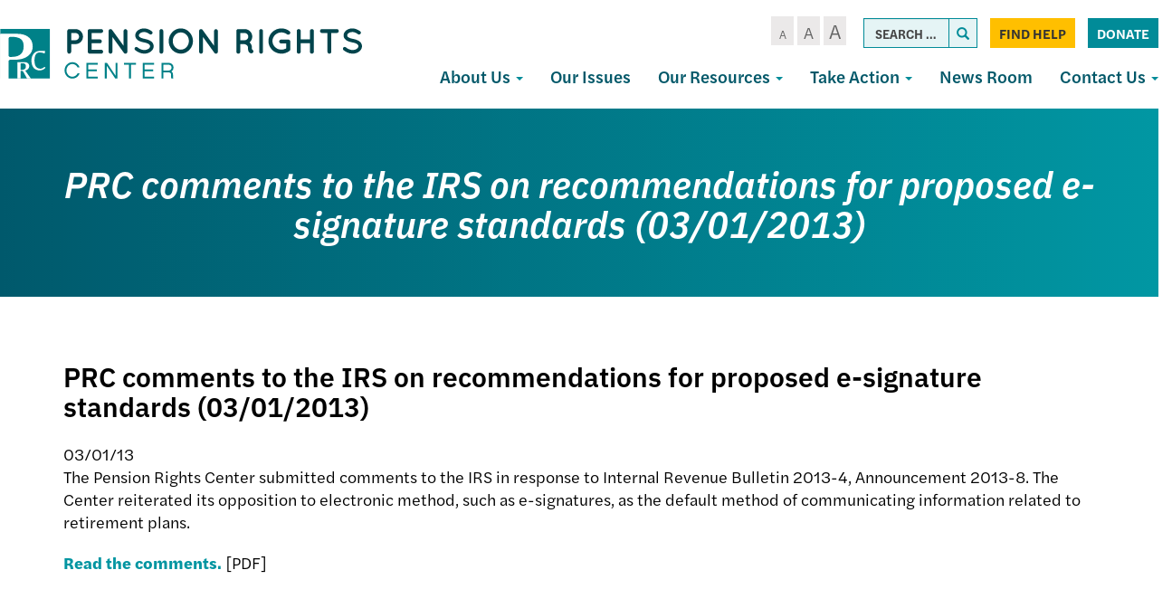

--- FILE ---
content_type: text/html; charset=UTF-8
request_url: https://pensionrights.org/prc-comments-to-the-irs-on-recommendations-for-proposed-e-signature-standards-03-01-2013/
body_size: 14411
content:
<!DOCTYPE html>
<html lang="en-US">
<head>
<meta charset="UTF-8">
<meta name='viewport' content='width=device-width, maximum-scale=1.0, minimum-scale=1.0, initial-scale=1.0' />
<link rel="profile" href="http://gmpg.org/xfn/11">
<link rel="pingback" href="https://pensionrights.org/xmlrpc.php">
<!--[if lt IE 9]>
<script src="https://pensionrights.org/wp-content/themes/pensionrights/js/html5.js" type="text/javascript"></script>
<script src="//cdn.jsdelivr.net/respond/1.4.2/respond.min.js"></script>
<![endif]-->
<link rel="stylesheet" href="https://use.typekit.net/ctz7mgc.css">
<link rel="icon" type="image/png" href="/wp-content/themes/pensionrights/img/favicon.png">



<meta name='robots' content='index, follow, max-image-preview:large, max-snippet:-1, max-video-preview:-1' />
	<style>img:is([sizes="auto" i], [sizes^="auto," i]) { contain-intrinsic-size: 3000px 1500px }</style>
	
	<!-- This site is optimized with the Yoast SEO plugin v23.6 - https://yoast.com/wordpress/plugins/seo/ -->
	<title>PRC comments to the IRS on recommendations for proposed e-signature standards (03/01/2013) - Pension Rights Center</title>
	<link rel="canonical" href="https://pensionrights.org/prc-comments-to-the-irs-on-recommendations-for-proposed-e-signature-standards-03-01-2013/" />
	<meta property="og:locale" content="en_US" />
	<meta property="og:type" content="article" />
	<meta property="og:title" content="PRC comments to the IRS on recommendations for proposed e-signature standards (03/01/2013) - Pension Rights Center" />
	<meta property="og:description" content="The Pension Rights Center submitted comments to the IRS in response to Internal Revenue Bulletin 2013-4, Announcement 2013-8. The Center reiterated its opposition to electronic method, such as e-signatures, as the default method of communicating information related to retirement plans. Read the comments. [PDF]" />
	<meta property="og:url" content="https://pensionrights.org/prc-comments-to-the-irs-on-recommendations-for-proposed-e-signature-standards-03-01-2013/" />
	<meta property="og:site_name" content="Pension Rights Center" />
	<meta property="article:published_time" content="2013-03-01T10:00:00+00:00" />
	<meta property="article:modified_time" content="2022-02-02T23:05:49+00:00" />
	<meta name="author" content="dcadmin" />
	<meta name="twitter:card" content="summary_large_image" />
	<meta name="twitter:label1" content="Written by" />
	<meta name="twitter:data1" content="dcadmin" />
	<script type="application/ld+json" class="yoast-schema-graph">{"@context":"https://schema.org","@graph":[{"@type":"WebPage","@id":"https://pensionrights.org/prc-comments-to-the-irs-on-recommendations-for-proposed-e-signature-standards-03-01-2013/","url":"https://pensionrights.org/prc-comments-to-the-irs-on-recommendations-for-proposed-e-signature-standards-03-01-2013/","name":"PRC comments to the IRS on recommendations for proposed e-signature standards (03/01/2013) - Pension Rights Center","isPartOf":{"@id":"https://pensionrights.org/#website"},"datePublished":"2013-03-01T10:00:00+00:00","dateModified":"2022-02-02T23:05:49+00:00","author":{"@id":"https://pensionrights.org/#/schema/person/c71e59163450fbae8c889203f33d9136"},"breadcrumb":{"@id":"https://pensionrights.org/prc-comments-to-the-irs-on-recommendations-for-proposed-e-signature-standards-03-01-2013/#breadcrumb"},"inLanguage":"en-US","potentialAction":[{"@type":"ReadAction","target":["https://pensionrights.org/prc-comments-to-the-irs-on-recommendations-for-proposed-e-signature-standards-03-01-2013/"]}]},{"@type":"BreadcrumbList","@id":"https://pensionrights.org/prc-comments-to-the-irs-on-recommendations-for-proposed-e-signature-standards-03-01-2013/#breadcrumb","itemListElement":[{"@type":"ListItem","position":1,"name":"Home","item":"https://pensionrights.org/"},{"@type":"ListItem","position":2,"name":"News Room","item":"https://pensionrights.org/news-room/"},{"@type":"ListItem","position":3,"name":"PRC comments to the IRS on recommendations for proposed e-signature standards (03/01/2013)"}]},{"@type":"WebSite","@id":"https://pensionrights.org/#website","url":"https://pensionrights.org/","name":"Pension Rights Center","description":"","potentialAction":[{"@type":"SearchAction","target":{"@type":"EntryPoint","urlTemplate":"https://pensionrights.org/?s={search_term_string}"},"query-input":{"@type":"PropertyValueSpecification","valueRequired":true,"valueName":"search_term_string"}}],"inLanguage":"en-US"},{"@type":"Person","@id":"https://pensionrights.org/#/schema/person/c71e59163450fbae8c889203f33d9136","name":"dcadmin","image":{"@type":"ImageObject","inLanguage":"en-US","@id":"https://pensionrights.org/#/schema/person/image/","url":"https://secure.gravatar.com/avatar/a6fe99ebb7241a771e6dd66a758eebe2?s=96&d=mm&r=g","contentUrl":"https://secure.gravatar.com/avatar/a6fe99ebb7241a771e6dd66a758eebe2?s=96&d=mm&r=g","caption":"dcadmin"},"url":"https://pensionrights.org/author/dcadmin/"}]}</script>
	<!-- / Yoast SEO plugin. -->


<link rel="alternate" type="application/rss+xml" title="Pension Rights Center &raquo; Feed" href="https://pensionrights.org/feed/" />
<link rel="alternate" type="application/rss+xml" title="Pension Rights Center &raquo; Comments Feed" href="https://pensionrights.org/comments/feed/" />
<link rel="alternate" type="application/rss+xml" title="Pension Rights Center &raquo; PRC comments to the IRS on recommendations for proposed e-signature standards (03/01/2013) Comments Feed" href="https://pensionrights.org/prc-comments-to-the-irs-on-recommendations-for-proposed-e-signature-standards-03-01-2013/feed/" />
<script type="text/javascript">
/* <![CDATA[ */
window._wpemojiSettings = {"baseUrl":"https:\/\/s.w.org\/images\/core\/emoji\/15.0.3\/72x72\/","ext":".png","svgUrl":"https:\/\/s.w.org\/images\/core\/emoji\/15.0.3\/svg\/","svgExt":".svg","source":{"concatemoji":"https:\/\/pensionrights.org\/wp-includes\/js\/wp-emoji-release.min.js?ver=6.7.1"}};
/*! This file is auto-generated */
!function(i,n){var o,s,e;function c(e){try{var t={supportTests:e,timestamp:(new Date).valueOf()};sessionStorage.setItem(o,JSON.stringify(t))}catch(e){}}function p(e,t,n){e.clearRect(0,0,e.canvas.width,e.canvas.height),e.fillText(t,0,0);var t=new Uint32Array(e.getImageData(0,0,e.canvas.width,e.canvas.height).data),r=(e.clearRect(0,0,e.canvas.width,e.canvas.height),e.fillText(n,0,0),new Uint32Array(e.getImageData(0,0,e.canvas.width,e.canvas.height).data));return t.every(function(e,t){return e===r[t]})}function u(e,t,n){switch(t){case"flag":return n(e,"\ud83c\udff3\ufe0f\u200d\u26a7\ufe0f","\ud83c\udff3\ufe0f\u200b\u26a7\ufe0f")?!1:!n(e,"\ud83c\uddfa\ud83c\uddf3","\ud83c\uddfa\u200b\ud83c\uddf3")&&!n(e,"\ud83c\udff4\udb40\udc67\udb40\udc62\udb40\udc65\udb40\udc6e\udb40\udc67\udb40\udc7f","\ud83c\udff4\u200b\udb40\udc67\u200b\udb40\udc62\u200b\udb40\udc65\u200b\udb40\udc6e\u200b\udb40\udc67\u200b\udb40\udc7f");case"emoji":return!n(e,"\ud83d\udc26\u200d\u2b1b","\ud83d\udc26\u200b\u2b1b")}return!1}function f(e,t,n){var r="undefined"!=typeof WorkerGlobalScope&&self instanceof WorkerGlobalScope?new OffscreenCanvas(300,150):i.createElement("canvas"),a=r.getContext("2d",{willReadFrequently:!0}),o=(a.textBaseline="top",a.font="600 32px Arial",{});return e.forEach(function(e){o[e]=t(a,e,n)}),o}function t(e){var t=i.createElement("script");t.src=e,t.defer=!0,i.head.appendChild(t)}"undefined"!=typeof Promise&&(o="wpEmojiSettingsSupports",s=["flag","emoji"],n.supports={everything:!0,everythingExceptFlag:!0},e=new Promise(function(e){i.addEventListener("DOMContentLoaded",e,{once:!0})}),new Promise(function(t){var n=function(){try{var e=JSON.parse(sessionStorage.getItem(o));if("object"==typeof e&&"number"==typeof e.timestamp&&(new Date).valueOf()<e.timestamp+604800&&"object"==typeof e.supportTests)return e.supportTests}catch(e){}return null}();if(!n){if("undefined"!=typeof Worker&&"undefined"!=typeof OffscreenCanvas&&"undefined"!=typeof URL&&URL.createObjectURL&&"undefined"!=typeof Blob)try{var e="postMessage("+f.toString()+"("+[JSON.stringify(s),u.toString(),p.toString()].join(",")+"));",r=new Blob([e],{type:"text/javascript"}),a=new Worker(URL.createObjectURL(r),{name:"wpTestEmojiSupports"});return void(a.onmessage=function(e){c(n=e.data),a.terminate(),t(n)})}catch(e){}c(n=f(s,u,p))}t(n)}).then(function(e){for(var t in e)n.supports[t]=e[t],n.supports.everything=n.supports.everything&&n.supports[t],"flag"!==t&&(n.supports.everythingExceptFlag=n.supports.everythingExceptFlag&&n.supports[t]);n.supports.everythingExceptFlag=n.supports.everythingExceptFlag&&!n.supports.flag,n.DOMReady=!1,n.readyCallback=function(){n.DOMReady=!0}}).then(function(){return e}).then(function(){var e;n.supports.everything||(n.readyCallback(),(e=n.source||{}).concatemoji?t(e.concatemoji):e.wpemoji&&e.twemoji&&(t(e.twemoji),t(e.wpemoji)))}))}((window,document),window._wpemojiSettings);
/* ]]> */
</script>
<style id='wp-emoji-styles-inline-css' type='text/css'>

	img.wp-smiley, img.emoji {
		display: inline !important;
		border: none !important;
		box-shadow: none !important;
		height: 1em !important;
		width: 1em !important;
		margin: 0 0.07em !important;
		vertical-align: -0.1em !important;
		background: none !important;
		padding: 0 !important;
	}
</style>
<link rel='stylesheet' id='wp-block-library-css' href='https://pensionrights.org/wp-includes/css/dist/block-library/style.min.css?ver=6.7.1' type='text/css' media='all' />
<style id='classic-theme-styles-inline-css' type='text/css'>
/*! This file is auto-generated */
.wp-block-button__link{color:#fff;background-color:#32373c;border-radius:9999px;box-shadow:none;text-decoration:none;padding:calc(.667em + 2px) calc(1.333em + 2px);font-size:1.125em}.wp-block-file__button{background:#32373c;color:#fff;text-decoration:none}
</style>
<style id='global-styles-inline-css' type='text/css'>
:root{--wp--preset--aspect-ratio--square: 1;--wp--preset--aspect-ratio--4-3: 4/3;--wp--preset--aspect-ratio--3-4: 3/4;--wp--preset--aspect-ratio--3-2: 3/2;--wp--preset--aspect-ratio--2-3: 2/3;--wp--preset--aspect-ratio--16-9: 16/9;--wp--preset--aspect-ratio--9-16: 9/16;--wp--preset--color--black: #000000;--wp--preset--color--cyan-bluish-gray: #abb8c3;--wp--preset--color--white: #ffffff;--wp--preset--color--pale-pink: #f78da7;--wp--preset--color--vivid-red: #cf2e2e;--wp--preset--color--luminous-vivid-orange: #ff6900;--wp--preset--color--luminous-vivid-amber: #fcb900;--wp--preset--color--light-green-cyan: #7bdcb5;--wp--preset--color--vivid-green-cyan: #00d084;--wp--preset--color--pale-cyan-blue: #8ed1fc;--wp--preset--color--vivid-cyan-blue: #0693e3;--wp--preset--color--vivid-purple: #9b51e0;--wp--preset--gradient--vivid-cyan-blue-to-vivid-purple: linear-gradient(135deg,rgba(6,147,227,1) 0%,rgb(155,81,224) 100%);--wp--preset--gradient--light-green-cyan-to-vivid-green-cyan: linear-gradient(135deg,rgb(122,220,180) 0%,rgb(0,208,130) 100%);--wp--preset--gradient--luminous-vivid-amber-to-luminous-vivid-orange: linear-gradient(135deg,rgba(252,185,0,1) 0%,rgba(255,105,0,1) 100%);--wp--preset--gradient--luminous-vivid-orange-to-vivid-red: linear-gradient(135deg,rgba(255,105,0,1) 0%,rgb(207,46,46) 100%);--wp--preset--gradient--very-light-gray-to-cyan-bluish-gray: linear-gradient(135deg,rgb(238,238,238) 0%,rgb(169,184,195) 100%);--wp--preset--gradient--cool-to-warm-spectrum: linear-gradient(135deg,rgb(74,234,220) 0%,rgb(151,120,209) 20%,rgb(207,42,186) 40%,rgb(238,44,130) 60%,rgb(251,105,98) 80%,rgb(254,248,76) 100%);--wp--preset--gradient--blush-light-purple: linear-gradient(135deg,rgb(255,206,236) 0%,rgb(152,150,240) 100%);--wp--preset--gradient--blush-bordeaux: linear-gradient(135deg,rgb(254,205,165) 0%,rgb(254,45,45) 50%,rgb(107,0,62) 100%);--wp--preset--gradient--luminous-dusk: linear-gradient(135deg,rgb(255,203,112) 0%,rgb(199,81,192) 50%,rgb(65,88,208) 100%);--wp--preset--gradient--pale-ocean: linear-gradient(135deg,rgb(255,245,203) 0%,rgb(182,227,212) 50%,rgb(51,167,181) 100%);--wp--preset--gradient--electric-grass: linear-gradient(135deg,rgb(202,248,128) 0%,rgb(113,206,126) 100%);--wp--preset--gradient--midnight: linear-gradient(135deg,rgb(2,3,129) 0%,rgb(40,116,252) 100%);--wp--preset--font-size--small: 13px;--wp--preset--font-size--medium: 20px;--wp--preset--font-size--large: 36px;--wp--preset--font-size--x-large: 42px;--wp--preset--spacing--20: 0.44rem;--wp--preset--spacing--30: 0.67rem;--wp--preset--spacing--40: 1rem;--wp--preset--spacing--50: 1.5rem;--wp--preset--spacing--60: 2.25rem;--wp--preset--spacing--70: 3.38rem;--wp--preset--spacing--80: 5.06rem;--wp--preset--shadow--natural: 6px 6px 9px rgba(0, 0, 0, 0.2);--wp--preset--shadow--deep: 12px 12px 50px rgba(0, 0, 0, 0.4);--wp--preset--shadow--sharp: 6px 6px 0px rgba(0, 0, 0, 0.2);--wp--preset--shadow--outlined: 6px 6px 0px -3px rgba(255, 255, 255, 1), 6px 6px rgba(0, 0, 0, 1);--wp--preset--shadow--crisp: 6px 6px 0px rgba(0, 0, 0, 1);}:where(.is-layout-flex){gap: 0.5em;}:where(.is-layout-grid){gap: 0.5em;}body .is-layout-flex{display: flex;}.is-layout-flex{flex-wrap: wrap;align-items: center;}.is-layout-flex > :is(*, div){margin: 0;}body .is-layout-grid{display: grid;}.is-layout-grid > :is(*, div){margin: 0;}:where(.wp-block-columns.is-layout-flex){gap: 2em;}:where(.wp-block-columns.is-layout-grid){gap: 2em;}:where(.wp-block-post-template.is-layout-flex){gap: 1.25em;}:where(.wp-block-post-template.is-layout-grid){gap: 1.25em;}.has-black-color{color: var(--wp--preset--color--black) !important;}.has-cyan-bluish-gray-color{color: var(--wp--preset--color--cyan-bluish-gray) !important;}.has-white-color{color: var(--wp--preset--color--white) !important;}.has-pale-pink-color{color: var(--wp--preset--color--pale-pink) !important;}.has-vivid-red-color{color: var(--wp--preset--color--vivid-red) !important;}.has-luminous-vivid-orange-color{color: var(--wp--preset--color--luminous-vivid-orange) !important;}.has-luminous-vivid-amber-color{color: var(--wp--preset--color--luminous-vivid-amber) !important;}.has-light-green-cyan-color{color: var(--wp--preset--color--light-green-cyan) !important;}.has-vivid-green-cyan-color{color: var(--wp--preset--color--vivid-green-cyan) !important;}.has-pale-cyan-blue-color{color: var(--wp--preset--color--pale-cyan-blue) !important;}.has-vivid-cyan-blue-color{color: var(--wp--preset--color--vivid-cyan-blue) !important;}.has-vivid-purple-color{color: var(--wp--preset--color--vivid-purple) !important;}.has-black-background-color{background-color: var(--wp--preset--color--black) !important;}.has-cyan-bluish-gray-background-color{background-color: var(--wp--preset--color--cyan-bluish-gray) !important;}.has-white-background-color{background-color: var(--wp--preset--color--white) !important;}.has-pale-pink-background-color{background-color: var(--wp--preset--color--pale-pink) !important;}.has-vivid-red-background-color{background-color: var(--wp--preset--color--vivid-red) !important;}.has-luminous-vivid-orange-background-color{background-color: var(--wp--preset--color--luminous-vivid-orange) !important;}.has-luminous-vivid-amber-background-color{background-color: var(--wp--preset--color--luminous-vivid-amber) !important;}.has-light-green-cyan-background-color{background-color: var(--wp--preset--color--light-green-cyan) !important;}.has-vivid-green-cyan-background-color{background-color: var(--wp--preset--color--vivid-green-cyan) !important;}.has-pale-cyan-blue-background-color{background-color: var(--wp--preset--color--pale-cyan-blue) !important;}.has-vivid-cyan-blue-background-color{background-color: var(--wp--preset--color--vivid-cyan-blue) !important;}.has-vivid-purple-background-color{background-color: var(--wp--preset--color--vivid-purple) !important;}.has-black-border-color{border-color: var(--wp--preset--color--black) !important;}.has-cyan-bluish-gray-border-color{border-color: var(--wp--preset--color--cyan-bluish-gray) !important;}.has-white-border-color{border-color: var(--wp--preset--color--white) !important;}.has-pale-pink-border-color{border-color: var(--wp--preset--color--pale-pink) !important;}.has-vivid-red-border-color{border-color: var(--wp--preset--color--vivid-red) !important;}.has-luminous-vivid-orange-border-color{border-color: var(--wp--preset--color--luminous-vivid-orange) !important;}.has-luminous-vivid-amber-border-color{border-color: var(--wp--preset--color--luminous-vivid-amber) !important;}.has-light-green-cyan-border-color{border-color: var(--wp--preset--color--light-green-cyan) !important;}.has-vivid-green-cyan-border-color{border-color: var(--wp--preset--color--vivid-green-cyan) !important;}.has-pale-cyan-blue-border-color{border-color: var(--wp--preset--color--pale-cyan-blue) !important;}.has-vivid-cyan-blue-border-color{border-color: var(--wp--preset--color--vivid-cyan-blue) !important;}.has-vivid-purple-border-color{border-color: var(--wp--preset--color--vivid-purple) !important;}.has-vivid-cyan-blue-to-vivid-purple-gradient-background{background: var(--wp--preset--gradient--vivid-cyan-blue-to-vivid-purple) !important;}.has-light-green-cyan-to-vivid-green-cyan-gradient-background{background: var(--wp--preset--gradient--light-green-cyan-to-vivid-green-cyan) !important;}.has-luminous-vivid-amber-to-luminous-vivid-orange-gradient-background{background: var(--wp--preset--gradient--luminous-vivid-amber-to-luminous-vivid-orange) !important;}.has-luminous-vivid-orange-to-vivid-red-gradient-background{background: var(--wp--preset--gradient--luminous-vivid-orange-to-vivid-red) !important;}.has-very-light-gray-to-cyan-bluish-gray-gradient-background{background: var(--wp--preset--gradient--very-light-gray-to-cyan-bluish-gray) !important;}.has-cool-to-warm-spectrum-gradient-background{background: var(--wp--preset--gradient--cool-to-warm-spectrum) !important;}.has-blush-light-purple-gradient-background{background: var(--wp--preset--gradient--blush-light-purple) !important;}.has-blush-bordeaux-gradient-background{background: var(--wp--preset--gradient--blush-bordeaux) !important;}.has-luminous-dusk-gradient-background{background: var(--wp--preset--gradient--luminous-dusk) !important;}.has-pale-ocean-gradient-background{background: var(--wp--preset--gradient--pale-ocean) !important;}.has-electric-grass-gradient-background{background: var(--wp--preset--gradient--electric-grass) !important;}.has-midnight-gradient-background{background: var(--wp--preset--gradient--midnight) !important;}.has-small-font-size{font-size: var(--wp--preset--font-size--small) !important;}.has-medium-font-size{font-size: var(--wp--preset--font-size--medium) !important;}.has-large-font-size{font-size: var(--wp--preset--font-size--large) !important;}.has-x-large-font-size{font-size: var(--wp--preset--font-size--x-large) !important;}
:where(.wp-block-post-template.is-layout-flex){gap: 1.25em;}:where(.wp-block-post-template.is-layout-grid){gap: 1.25em;}
:where(.wp-block-columns.is-layout-flex){gap: 2em;}:where(.wp-block-columns.is-layout-grid){gap: 2em;}
:root :where(.wp-block-pullquote){font-size: 1.5em;line-height: 1.6;}
</style>
<link rel='stylesheet' id='_s-style-css' href='https://pensionrights.org/wp-content/themes/pensionrights/style.css?ver=6.7.1' type='text/css' media='all' />
<script type="text/javascript" src="https://pensionrights.org/wp-includes/js/jquery/jquery.min.js?ver=3.7.1" id="jquery-core-js"></script>
<script type="text/javascript" src="https://pensionrights.org/wp-includes/js/jquery/jquery-migrate.min.js?ver=3.4.1" id="jquery-migrate-js"></script>
<link rel="https://api.w.org/" href="https://pensionrights.org/wp-json/" /><link rel="alternate" title="JSON" type="application/json" href="https://pensionrights.org/wp-json/wp/v2/posts/3941" /><link rel="EditURI" type="application/rsd+xml" title="RSD" href="https://pensionrights.org/xmlrpc.php?rsd" />
<meta name="generator" content="WordPress 6.7.1" />
<link rel='shortlink' href='https://pensionrights.org/?p=3941' />
<link rel="alternate" title="oEmbed (JSON)" type="application/json+oembed" href="https://pensionrights.org/wp-json/oembed/1.0/embed?url=https%3A%2F%2Fpensionrights.org%2Fprc-comments-to-the-irs-on-recommendations-for-proposed-e-signature-standards-03-01-2013%2F" />
<link rel="alternate" title="oEmbed (XML)" type="text/xml+oembed" href="https://pensionrights.org/wp-json/oembed/1.0/embed?url=https%3A%2F%2Fpensionrights.org%2Fprc-comments-to-the-irs-on-recommendations-for-proposed-e-signature-standards-03-01-2013%2F&#038;format=xml" />
<script async src="https://pensionrights.org/wp-content/uploads/perfmatters/gtagv4.js?id=UA-2706204-2"></script><script>window.dataLayer = window.dataLayer || [];function gtag(){dataLayer.push(arguments);}gtag("js", new Date());gtag("config", "UA-2706204-2");</script><style type="text/css">.recentcomments a{display:inline !important;padding:0 !important;margin:0 !important;}</style><style type="text/css">.broken_link, a.broken_link {
	text-decoration: line-through;
}</style>
<!-- Google tag (gtag.js) --> <script async src="https://www.googletagmanager.com/gtag/js?id=G-172FVJ7YPG"></script> <script> window.dataLayer = window.dataLayer || []; function gtag(){dataLayer.push(arguments);} gtag('js', new Date()); gtag('config', 'G-172FVJ7YPG'); </script> 


</head>

<body class="post-template-default single single-post postid-3941 single-format-standard group-blog">



<div id="page" class="site">
	
	<div class="header-container">
	<header id="masthead" class="site-header" role="banner">
		<div class="site-branding">
			<a href="/">
<svg width="1060px" height="149px" viewBox="0 0 1060 149" version="1.1" xmlns="http://www.w3.org/2000/svg" xmlns:xlink="http://www.w3.org/1999/xlink">
    <defs>
        <polygon id="path-1" points="0.132537313 0.0288695652 146.862388 0.0288695652 146.862388 147.797101 0.132537313 147.797101"></polygon>
    </defs>
    <g id="Page-1" stroke="none" stroke-width="1" fill="none" fill-rule="evenodd">
        <g id="Pension-Rights-Center-logo">
            <path d="M208.372605,34.6043122 L220.974326,34.6043122 C226.914325,34.6043122 231.524604,29.872526 231.627395,24.1131408 C231.524604,18.1473575 226.914325,13.4155713 220.974326,13.4155713 L208.372605,13.4155713 L208.372605,34.6043122 Z M220.974326,46.0220792 L208.372605,46.0220792 L208.372605,68.3416181 C208.372605,71.4288067 205.809395,74 202.633814,74 C199.561023,74 197,71.4288067 197,68.3416181 L197,7.65618615 C197,4.46799427 199.561023,2 202.633814,2 L220.974326,2 C233.164884,2 243,11.8741728 243,24.1131408 C243,36.1479064 233.164884,46.0220792 220.974326,46.0220792 L220.974326,46.0220792 Z" id="Fill-1" fill="#00444C"></path>
            <path d="M257,68.3416181 L257,7.65618615 C257,4.46799427 259.470933,2 262.662921,2 L262.766243,2 C262.766243,2 262.766243,2 262.972887,2 L296.337079,2 C299.324621,2 302,4.46799427 302,7.65618615 C302,10.844378 299.324621,13.4155713 296.337079,13.4155713 L268.429165,13.4155713 L268.429165,32.2395169 L292.424035,32.2395169 C295.512702,32.2395169 298.089155,34.9139093 298.089155,37.8957031 C298.089155,41.083895 295.512702,43.6550883 292.424035,43.6550883 L268.429165,43.6550883 L268.429165,62.5822329 L296.337079,62.5822329 C299.324621,62.5822329 302,65.1534262 302,68.3416181 C302,71.4288067 299.324621,74 296.337079,74 L262.972887,74 C262.766243,74 262.766243,73.896801 262.766243,73.896801 L262.662921,74 C259.470933,74 257,71.4288067 257,68.3416181" id="Fill-2" fill="#00444C"></path>
            <path d="M329.317956,68.284761 C329.317956,71.4029706 326.724321,74 323.716501,74 C320.500482,74 318.008732,71.4029706 318.008732,68.284761 L318.008732,7.9254501 C318.008732,7.9254501 318.008732,7.9254501 318.008732,7.82121408 C317.904632,6.05363725 318.735215,4.18404219 320.292283,3.04188151 C322.885918,1.27652248 326.412021,1.79548481 328.177288,4.28827822 L361.690776,50.7265355 L361.690776,7.9254501 C361.690776,4.91147657 364.180311,2.31444714 367.292231,2.31444714 C370.406365,2.31444714 373,4.91147657 373,7.9254501 L373,68.284761 C373,71.4029706 370.406365,74 367.292231,74 C365.633279,74 364.076212,73.1683296 363.039643,71.9219329 C362.831444,71.7134608 362.625459,71.5072066 362.521359,71.2987345 L329.317956,25.1687497 L329.317956,68.284761" id="Fill-3" fill="#00444C"></path>
            <path d="M395.120576,56.1948279 C396.966606,53.9296339 400.352089,53.619845 402.607618,55.4741843 C407.123055,59.1784686 414.918863,63.5001336 422.200061,63.3990677 C427.330841,63.3990677 431.947011,61.8545174 435.023727,59.5915204 C438.102633,57.3263264 439.434052,54.7535406 439.434052,52.1807547 C439.434052,50.8427303 439.127475,49.9155607 438.512132,48.8873252 C437.896789,47.8568926 436.972679,46.8286571 435.433226,45.7982245 C432.459432,43.8428194 427.431573,42.0939402 421.381063,40.9624417 L421.175218,40.9624417 C416.353204,40.0352721 411.839957,38.8005107 407.942053,36.9483685 C404.044149,35.0962264 400.658666,32.5212434 398.403137,28.9202221 C396.863684,26.4506992 396.042496,23.5681245 396.042496,20.4812209 C396.042496,14.3052166 399.530902,8.95311897 404.249993,5.45536059 C409.069817,1.95540512 415.328362,0 421.996406,0 C431.844088,0 439.127475,4.83578279 444.358988,8.23247528 C446.717439,9.88028859 447.435705,13.1737181 445.795519,15.539978 C444.256066,18.0095009 440.973505,18.7301446 438.512132,17.0845284 C433.280619,13.5845729 428.252761,10.4976693 421.996406,10.4976693 C417.380236,10.4976693 413.276488,11.9389567 410.506348,13.9954277 C407.736209,16.0540958 406.608444,18.3192898 406.608444,20.4812209 C406.608444,21.7159823 406.814289,22.5376919 407.32671,23.3615985 C407.839131,24.1855052 408.763241,25.1126748 410.096849,26.0376473 C412.764067,27.8897895 417.380236,29.5376028 422.918326,30.5658383 L423.12417,30.5658383 C428.355683,31.5962709 433.177697,32.9342953 437.281446,34.8897004 C441.485926,36.9483685 445.177986,39.6244173 447.538627,43.4319646 C449.07808,45.9014875 450,48.9883911 450,52.1807547 C450,58.7676138 446.30794,64.4273032 441.17935,68.1337846 C436.151491,71.8380689 429.483448,74 422.200061,74 C411.121692,73.896737 401.78862,68.3403106 395.939574,63.7066595 C393.684045,61.8545174 393.375279,58.4578249 395.120576,56.1948279" id="Fill-4" fill="#00444C"></path>
            <path d="M467,7.65618615 C467,4.46799427 469.37815,2 472.450279,2 C475.425082,2 478,4.46799427 478,7.65618615 L478,68.3416181 C478,71.5320057 475.425082,74 472.450279,74 C469.37815,74 467,71.5320057 467,68.3416181 L467,7.65618615" id="Fill-5" fill="#00444C"></path>
            <path d="M553.167405,36.997806 C553.167405,30.0098435 550.364366,23.5352823 546.107734,19.0134013 C541.749173,14.3884013 535.934804,11.7160816 529.708289,11.7160816 C523.065196,11.7160816 517.250827,14.3884013 512.892266,19.0134013 C508.533706,23.5352823 505.832595,30.0098435 505.832595,36.997806 C505.832595,43.9879625 508.533706,50.4625237 512.892266,54.8834796 C517.250827,59.5084796 523.065196,62.2817244 529.708289,62.2817244 C535.934804,62.2817244 541.749173,59.5084796 546.107734,54.8834796 C550.364366,50.4625237 553.167405,43.9879625 553.167405,36.997806 Z M554.516853,10.9964421 C560.951657,17.7803605 565,26.8241224 565,36.997806 C565,47.1736836 560.951657,56.3205645 554.516853,63.0013639 C548.390051,69.6821632 539.256351,74 529.708289,74 C519.743649,74 510.607734,69.6821632 504.277074,63.0013639 C497.840054,56.3205645 494,47.1736836 494,36.997806 C494,26.8241224 497.840054,17.7803605 504.277074,10.9964421 C510.607734,4.21252372 519.743649,0 529.708289,0 C539.256351,0 548.390051,4.21252372 554.516853,10.9964421 L554.516853,10.9964421 Z" id="Fill-6" fill="#00444C"></path>
            <path d="M594.318412,68.284761 C594.318412,71.4029706 591.724672,74 588.714516,74 C585.498368,74 583.008732,71.4029706 583.008732,68.284761 L583.008732,7.9254501 C583.008732,7.9254501 583.008732,7.9254501 583.008732,7.82121408 C582.904628,6.05363725 583.735245,4.18404219 585.292375,3.04188151 C587.8839,1.27652248 591.41236,1.79548481 593.177698,4.28827822 L626.692535,50.7265355 L626.692535,7.9254501 C626.692535,4.91147657 629.182171,2.31444714 632.294216,2.31444714 C635.408475,2.31444714 638,4.91147657 638,7.9254501 L638,68.284761 C638,71.4029706 635.408475,74 632.294216,74 C630.632982,74 629.078067,73.1683296 628.039242,71.9219329 C627.833249,71.7134608 627.625041,71.5072066 627.520937,71.2987345 L594.318412,25.1687497 L594.318412,68.284761" id="Fill-7" fill="#00444C"></path>
            <path d="M727.10559,24.1131408 C727.10559,18.1473575 722.313511,13.4155713 716.376226,13.4155713 L703.563253,13.4155713 L703.563253,34.6043122 L716.376226,34.6043122 C722.313511,34.6043122 727.10559,29.872526 727.10559,24.1131408 Z M741.68863,65.4608277 C742.731547,68.4448172 741.06377,71.6330091 738.041759,72.6628038 C737.625926,72.7660029 736.794261,72.9702052 735.751345,72.9702052 C735.751345,72.9702052 735.751345,72.9702052 735.646831,72.9702052 C734.603915,72.9702052 733.042875,72.7660029 731.584127,71.8394072 C730.232116,71.0160105 729.084685,69.6788143 728.250797,68.2406148 C726.794272,65.2566253 726.064897,61.5546339 726.064897,55.896252 C725.960383,53.9420573 725.542327,52.6048611 724.812953,51.474063 C724.190316,50.3410692 722.938372,49.3134702 721.688651,48.4900735 C719.500528,47.0496783 716.794282,46.2284773 715.85588,46.0220792 L703.563253,46.0220792 L703.563253,68.3416181 C703.563253,71.4288067 700.959297,74 697.728257,74 C694.499442,74 692,71.4288067 692,68.3416181 L692,7.65618615 C692,4.46799427 694.499442,2 697.728257,2 C697.728257,2 697.728257,2 697.832771,2 L716.376226,2 C728.771143,2 738.666619,11.8741728 738.666619,24.1131408 C738.666619,30.9023208 735.542317,36.8681041 730.543434,40.9806959 C731.897669,42.0104907 733.14739,43.2444878 734.190306,44.7880821 C736.271691,47.7698759 737.625926,51.5772621 737.625926,55.896252 C737.523636,58.9812449 737.832731,60.9354396 738.041759,61.9652344 C739.709535,62.4790339 741.06377,63.713031 741.68863,65.4608277 L741.68863,65.4608277 Z" id="Fill-8" fill="#00444C"></path>
            <path d="M759,7.65618615 C759,4.46799427 761.37815,2 764.450279,2 C767.422966,2 770,4.46799427 770,7.65618615 L770,68.3416181 C770,71.5320057 767.422966,74 764.450279,74 C761.37815,74 759,71.5320057 759,68.3416181 L759,7.65618615" id="Fill-9" fill="#00444C"></path>
            <path d="M786,37.100925 C786,16.4442007 803.13542,0 824.089729,0 C832.86458,0 841.225149,2.97948292 847.626691,8.01476518 C850.308508,9.96963947 850.72279,13.7718809 848.76156,16.3410816 C846.800331,18.8071632 842.979238,19.3205645 840.398788,17.2647652 C835.962883,13.875 830.281927,11.7160816 824.089729,11.7160816 C816.656888,11.7160816 810.153979,14.4915204 805.508728,19.2174454 C800.656337,23.8424454 797.767379,30.1129625 797.767379,37.100925 C797.767379,43.8848435 800.656337,50.1531665 805.508728,54.7803605 C810.153979,59.5084796 816.656888,62.2817244 824.089729,62.2817244 C829.252832,62.2817244 834.10302,60.7415204 838.232621,58.3763639 L838.232621,44.2951257 L823.470509,44.2951257 C820.27084,44.2951257 817.58682,41.625 817.58682,38.4392789 C817.58682,35.1504388 820.27084,32.6821632 823.470509,32.6821632 L843.805599,32.6821632 C843.909169,32.6821632 843.909169,32.6821632 843.909169,32.6821632 C844.01274,32.6821632 844.01274,32.6821632 844.01274,32.6821632 C847.31598,32.6821632 850,35.1504388 850,38.4392789 L850,61.1518027 C850,61.8714421 849.792859,62.2817244 849.689288,62.8982448 C849.585718,63.1044829 849.585718,63.207602 849.482147,63.4116461 L849.482147,63.5147652 C849.175843,64.4406428 848.554419,65.2634013 847.523121,65.9830408 C841.020211,71.0183231 832.86458,74 824.089729,74 C803.13542,74 786,57.6567244 786,37.100925" id="Fill-10" fill="#00444C"></path>
            <path d="M869,68.3416181 L869,7.65618615 C869,4.46799427 871.49412,2 874.71828,2 C877.940221,2 880.538632,4.46799427 880.538632,7.65618615 L880.538632,32.3405203 L907.459149,32.3405203 L907.459149,7.65618615 C907.459149,4.46799427 909.955488,2 913.177429,2 C916.39937,2 919,4.46799427 919,7.65618615 L919,68.3416181 C919,71.5320057 916.39937,74 913.177429,74 C909.955488,74 907.459149,71.5320057 907.459149,68.3416181 L907.459149,43.6550883 L880.538632,43.6550883 L880.538632,68.3416181 C880.538632,71.5320057 877.940221,74 874.71828,74 C871.49412,74 869,71.5320057 869,68.3416181" id="Fill-11" fill="#00444C"></path>
            <path d="M986.365758,13.4155713 L970.08177,13.4155713 L970.08177,68.3416181 C970.08177,71.5320057 967.624304,74 964.449714,74 C961.377882,74 958.817658,71.5320057 958.817658,68.3416181 L958.817658,13.4155713 L942.634242,13.4155713 C939.459652,13.4155713 937,10.741179 937,7.65618615 C937,4.46799427 939.459652,2 942.634242,2 L986.365758,2 C989.439776,2 992,4.46799427 992,7.65618615 C992,10.741179 989.439776,13.4155713 986.365758,13.4155713" id="Fill-12" fill="#00444C"></path>
            <path d="M1005.11946,56.1948279 C1006.96546,53.9296339 1010.35087,53.619845 1012.60636,55.4741843 C1017.12171,59.1784686 1024.91736,63.5001336 1032.20061,63.3990677 C1037.33129,63.3990677 1041.94517,61.8545174 1045.02183,59.5915204 C1048.09849,57.3263264 1049.43426,54.7535406 1049.43426,52.1807547 C1049.43426,50.8427303 1049.1255,49.9155607 1048.51017,48.8873252 C1047.89484,47.8568926 1046.97293,46.8286571 1045.43351,45.7982245 C1042.45759,43.8428194 1037.43202,42.0939402 1031.37943,40.9624417 L1031.17359,40.9624417 C1026.35386,40.0352721 1021.83852,38.8005107 1017.94288,36.9483685 C1014.04505,35.0962264 1010.65963,32.5212434 1008.40196,28.9202221 C1006.86254,26.4506992 1006.04136,23.5681245 1006.04136,20.4812209 C1006.04136,14.3052166 1009.5297,8.95311897 1014.2487,5.45536059 C1019.07062,1.95540512 1025.32685,0 1031.99477,0 C1041.84225,0 1049.1255,4.83578279 1054.35691,8.23247528 C1056.7175,9.88028859 1057.43357,13.1737181 1055.79341,15.539978 C1054.25399,18.0095009 1050.97149,18.7301446 1048.51017,17.0845284 C1043.27876,13.5845729 1038.251,10.4976693 1031.99477,10.4976693 C1027.38088,10.4976693 1023.27721,11.9389567 1020.50712,13.9954277 C1017.73704,16.0540958 1016.60929,18.3192898 1016.60929,20.4812209 C1016.60929,21.7159823 1016.81295,22.5376919 1017.32755,23.3615985 C1017.83996,24.1855052 1018.76186,25.1126748 1020.09544,26.0376473 C1022.76261,27.8897895 1027.38088,29.5376028 1032.91886,30.5658383 L1033.1247,30.5658383 C1038.35392,31.5962709 1043.17584,32.9342953 1047.27951,34.8897004 C1051.4839,36.9483685 1055.17808,39.6244173 1057.53649,43.4319646 C1059.07591,45.9014875 1060,48.9883911 1060,52.1807547 C1060,58.7676138 1056.30801,64.4273032 1051.17733,68.1337846 C1046.15176,71.8380689 1039.48385,74 1032.20061,74 C1021.12245,73.896737 1011.78519,68.3403106 1005.94063,63.7066595 C1003.68296,61.8545174 1003.37639,58.4578249 1005.11946,56.1948279" id="Fill-13" fill="#00444C"></path>
            <path d="M211.865429,147 C199.235023,147 189,136.244877 189,122.966921 C189,109.755123 199.235023,99 211.865429,99 C222.365379,99 230.076969,105.240926 233,114.335477 L227.085499,114.335477 C224.55986,108.559864 219.373909,104.376459 211.865429,104.376459 C202.358956,104.376459 194.583342,112.807222 194.583342,122.966921 C194.583342,133.124414 202.358956,141.557383 211.865429,141.557383 C218.643151,141.557383 224.292725,137.704769 227.085499,131.598364 L233,131.598364 C229.876066,140.959754 221.767085,147 211.865429,147" id="Fill-14" fill="#008188"></path>
            <polyline id="Fill-15" fill="#008188" points="286 101 286 106.369676 258.655438 106.369676 258.655438 120.288121 283.339137 120.288121 283.339137 125.657796 258.655438 125.657796 258.655438 141.564277 286 141.564277 286 147 253 147 253 101 286 101"></polyline>
            <polyline id="Fill-16" fill="#008188" points="344 147 337.699001 147 312.697617 109.550972 312.697617 147 307 147 307 101 313.365567 101 338.369178 138.382981 338.369178 101 344 101 344 147"></polyline>
            <polyline id="Fill-17" fill="#008188" points="383.355116 106.369676 383.355116 147 377.644884 147 377.644884 106.369676 363 106.369676 363 101 398 101 398 106.369676 383.355116 106.369676"></polyline>
            <polyline id="Fill-18" fill="#008188" points="451 101 451 106.369676 423.655438 106.369676 423.655438 120.288121 448.339137 120.288121 448.339137 125.657796 423.655438 125.657796 423.655438 141.564277 451 141.564277 451 147 418 147 418 101 451 101"></polyline>
            <path d="M493.395542,123.403369 C498.788899,123.403369 502.34222,120.158227 502.34222,114.920647 C502.34222,108.956543 498.788899,106.369676 493.198864,106.369676 L478.59222,106.369676 L478.59222,123.403369 L493.395542,123.403369 Z M507.541084,147 L501.881119,147 C501.356643,145.740691 501.026661,144.148942 501.026661,142.028812 L501.026661,135.732268 C501.026661,131.291663 498.725524,128.839093 493.526661,128.839093 L478.59222,128.839093 L478.59222,147 L473,147 L473,101 L493.198864,101 C502.541084,101 508,106.699914 508,114.920647 C508,119.823586 505.633304,123.801857 501.75,126.054083 C504.84222,127.912224 506.553322,131.091318 506.553322,135.732268 L506.553322,141.432181 C506.553322,143.156026 507.012238,145.672442 507.541084,147 L507.541084,147 Z" id="Fill-19" fill="#008188"></path>
            <g id="Group-23" transform="translate(0.000000, 1.000000)">
                <mask id="mask-2" fill="white">
                    <use xlink:href="#path-1"></use>
                </mask>
                <g id="Clip-21"></g>
                <polygon id="Fill-20" fill="#008188" mask="url(#mask-2)" points="0.815104478 145.677913 146.862388 145.677913 146.862388 0.0288695652 0.815104478 0.0288695652"></polygon>
                <path d="M34.0157015,23.6615652 L30.6801791,23.6615652 C27.7842388,23.6615652 25.1224478,25.8776812 25.1224478,28.7656812 L25.1224478,78.6393043 C25.1224478,80.6307246 27.3402388,82.6265507 29.3415522,82.6265507 L31.7868657,82.6265507 C52.4582687,82.6265507 69.3501493,76.6346667 69.3501493,51.155942 C69.3501493,32.3101449 59.1271045,23.6615652 34.0157015,23.6615652 Z M41.340597,91.0482319 L29.3415522,91.0482319 C27.3402388,91.0482319 25.1224478,92.8171594 25.1224478,94.8195942 L25.3389254,145.133797 C25.3389254,146.90713 24.4553433,147.797101 22.4496119,147.797101 L2.89373134,147.797101 C0.89241791,147.797101 0,146.90713 0,145.133797 L0.223104478,81.2915942 L0,17.456 C0,15.6870725 0.89241791,14.7993043 2.89373134,14.7993043 L50.9031642,14.7993043 C73.3527761,14.7993043 95.8023881,24.7718261 95.8023881,51.8168116 C95.8023881,73.9845797 78.0225075,91.0482319 41.340597,91.0482319 L41.340597,91.0482319 Z" id="Fill-22" fill="#FFFFFE" mask="url(#mask-2)"></path>
            </g>
            <path d="M115.821094,123 C104.053522,123 92,115.474467 92,93.9885879 C92,76.5042075 103.034146,66 115.633372,66 L130.738473,66 C131.484997,66 131.853893,66.1861671 131.760032,66.9264553 L131.205596,72.2311239 C131.113918,72.9736023 130.557299,73.3415562 129.815141,73.1619597 C125.364375,71.7689914 122.677326,70.5512392 115.543876,70.5512392 C106.092274,70.5512392 100.897167,78.8280115 100.897167,94.0783862 C100.897167,112.307435 108.77714,118.074236 118.693683,118.074236 C122.400108,118.074236 126.848691,115.654063 129.906819,112.865937 C130.094542,112.675389 130.557299,112.491412 130.834517,112.771758 L132.783773,115.001383 C133.054443,115.277349 133.054443,115.654063 132.875452,115.83804 C128.793582,120.214063 122.677326,123 115.821094,123" id="Fill-24" fill="#FFFFFE"></path>
            <path d="M67.5230725,102.196344 L62.2850199,102.196344 C61.2396195,102.196344 60.1920089,102.997075 60.1920089,104.034735 L60.1058131,119.959415 C60.1058131,120.676782 60.9125174,121.398537 61.6418665,121.398537 L64.3802409,121.398537 C71.5565941,121.398537 75.9039569,118.599269 75.9039569,110.91883 C75.9039569,105.87532 72.5224292,102.196344 67.5230725,102.196344 Z M89.1250671,147 L80.1761745,147 C79.4534559,147 79.2103395,146.521755 78.8080924,146.039122 L68.7342341,127.712249 C67.6070582,125.555759 66.1549904,124.518099 64.6255674,124.518099 L61.6418665,124.518099 C60.9125174,124.518099 60.1058131,125.086289 60.1058131,125.794881 L60.1920089,146.039122 C60.1920089,146.681901 59.867117,147 59.1377679,147 L52.0454004,147 C51.3248919,147 51,146.681901 51,146.039122 L51.0817755,123.002194 L51,99.9564899 C51,99.3159049 51.0817755,99 51.7249288,99 L72.7633354,99 C79.8579131,99 85.5777782,103.795612 85.5777782,110.361609 C85.5777782,116.995612 80.8237481,122.04351 74.1358378,123.555027 C73.6496051,123.638391 73.6496051,123.95649 73.9722868,124.2 C74.6154401,124.678245 75.4221444,125.718099 76.9581978,127.957952 L87.5934339,143.005119 L89.852206,146.039122 C90.2566633,146.600731 89.7704305,147 89.1250671,147 L89.1250671,147 Z" id="Fill-25" fill="#FFFFFE"></path>
            <path d="M67.5230725,102.196344 L62.2850199,102.196344 C61.2396195,102.196344 60.1920089,102.997075 60.1920089,104.034735 L60.1058131,119.959415 C60.1058131,120.676782 60.9125174,121.398537 61.6418665,121.398537 L64.3802409,121.398537 C71.5565941,121.398537 75.9039569,118.599269 75.9039569,110.91883 C75.9039569,105.87532 72.5224292,102.196344 67.5230725,102.196344 Z M89.1250671,147 L80.1761745,147 C79.4534559,147 79.2103395,146.521755 78.8080924,146.039122 L68.7342341,127.712249 C67.6070582,125.555759 66.1549904,124.518099 64.6255674,124.518099 L61.6418665,124.518099 C60.9125174,124.518099 60.1058131,125.086289 60.1058131,125.794881 L60.1920089,146.039122 C60.1920089,146.681901 59.867117,147 59.1377679,147 L52.0454004,147 C51.3248919,147 51,146.681901 51,146.039122 L51.0817755,123.002194 L51,99.9564899 C51,99.3159049 51.0817755,99 51.7249288,99 L72.7633354,99 C79.8579131,99 85.5777782,103.795612 85.5777782,110.361609 C85.5777782,116.995612 80.8237481,122.04351 74.1358378,123.555027 C73.6496051,123.638391 73.6496051,123.95649 73.9722868,124.2 C74.6154401,124.678245 75.4221444,125.718099 76.9581978,127.957952 L87.5934339,143.005119 L89.852206,146.039122 C90.2566633,146.600731 89.7704305,147 89.1250671,147 Z" id="Stroke-26" stroke="#FFFFFE" stroke-width="0.139"></path>
        </g>
    </g>
</svg></a>
		</div><!-- .site-branding -->
		
		<div class="secondary-nav hidden-xs">
			
			<ul class="list-inline sn hidden-sm">
				<li>
				<button class="size-btn sb-decrease" id="btn-decrease">A</button>
				<button class="size-btn sb-orig" id="btn-orig">A</button>
				<button class="size-btn sb-increase" id="btn-increase">A</button>
				<script type="text/javascript">
					
					jQuery(function($) {
						var $affectedElements = $("p, fitem, h1, h2, h3, h4"); // Can be extended, ex. $("div, p, span.someClass")
						
						
						
						// Storing the original size in a data attribute so size can be reset
						$affectedElements.each( function(){
						  var $this = $(this);
						  $this.data("orig-size", $this.css("font-size") );
						});
						
						$("#btn-increase").click(function(){
						  changeFontSize(3);
						})
						
						$("#btn-decrease").click(function(){
						  changeFontSize(-3);
						})
						
						$("#btn-orig").click(function(){
						  $affectedElements.each( function(){
						        var $this = $(this);
						        $this.css( "font-size" , $this.data("orig-size") );
						   });
						})
						
						function changeFontSize(direction){
						    $affectedElements.each( function(){
						        var $this = $(this);
						        $this.css( "font-size" , parseInt($this.css("font-size"))+direction );
						    });
						}
						
						});
					
					
				</script>
				
				</li>
				<li>	<form method="get" id="searchform" action="https://pensionrights.org/" role="search" class="header-search navbar-form navbar-right">
        <div class="form-group">
            <input type="text" class="form-control" name="s" value="" id="s" placeholder="Search &hellip;" />
        </div>
        <button type="submit" class="btn btn-default"><span class="glyphicon glyphicon-search"></span></button>
	</form>

</li>
				
				<li><a href="/find-help/"class="sn-help">Find Help</a></li>
				<li><a href="/support-us/"class="sn-donate">Donate</a></li>
			</ul>
			
		</div>

		<nav id="site-navigation" class="main-navigation navbar navbar-default" role="navigation">
			<a class="skip-link screen-reader-text" href="#content">Skip to content</a>
            <div class="navbar-header">
                <button type="button" class="navbar-toggle" data-toggle="collapse" data-target="#navbar-collapse-main">
                    <span class="sr-only">Toggle navigation</span>
                    <span class="icon-bar"></span>
                    <span class="icon-bar"></span>
                    <span class="icon-bar"></span>
                </button>
                <!--<a class="navbar-brand" href="#">Brand</a>-->
            </div>

            <div class="collapse navbar-collapse" id="navbar-collapse-main">
	            <ul class="nav navbar-nav">
		            <li id="menu-item-5" class="visible-xs menu-item menu-item-type-custom menu-item-object-custom menu-item-5"><a href="/">Home</a></li>
<li id="menu-item-6892" class="menu-item menu-item-type-custom menu-item-object-custom menu-item-has-children dropdown menu-item-6892"><a href="#" class="dropdown-toggle" data-toggle="dropdown" data-target="#">About Us <b class="caret"></b></a>
<ul class="dropdown-menu">
	<li id="menu-item-56" class="menu-item menu-item-type-post_type menu-item-object-page menu-item-56"><a href="https://pensionrights.org/about-us/who-we-are/">About Us</a></li>
	<li id="menu-item-245" class="menu-item menu-item-type-post_type menu-item-object-page menu-item-245"><a href="https://pensionrights.org/about-us/history/">History</a></li>
	<li id="menu-item-47" class="menu-item menu-item-type-post_type menu-item-object-page menu-item-47"><a href="https://pensionrights.org/about-us/board-of-directors/">Board of Directors</a></li>
	<li id="menu-item-58" class="menu-item menu-item-type-post_type menu-item-object-page menu-item-58"><a href="https://pensionrights.org/about-us/supporters/">Supporters</a></li>
	<li id="menu-item-52" class="menu-item menu-item-type-post_type menu-item-object-page menu-item-52"><a href="https://pensionrights.org/about-us/staff/">Staff &#038; Consultants</a></li>
	<li id="menu-item-57" class="menu-item menu-item-type-post_type menu-item-object-page menu-item-57"><a href="https://pensionrights.org/about-us/fellows/">Fellows</a></li>
</ul>
</li>
<li id="menu-item-19" class="menu-item menu-item-type-post_type menu-item-object-page menu-item-19"><a href="https://pensionrights.org/our-issues/">Our Issues</a></li>
<li id="menu-item-6893" class="menu-item menu-item-type-custom menu-item-object-custom menu-item-has-children dropdown menu-item-6893"><a href="#" class="dropdown-toggle" data-toggle="dropdown" data-target="#">Our Resources <b class="caret"></b></a>
<ul class="dropdown-menu">
	<li id="menu-item-76" class="menu-item menu-item-type-post_type menu-item-object-page menu-item-76"><a href="https://pensionrights.org/resources/information-center/">Information Center</a></li>
	<li id="menu-item-75" class="menu-item menu-item-type-post_type menu-item-object-page menu-item-75"><a href="https://pensionrights.org/resources/roadmap-to-retirement/">Roadmap to Retirement</a></li>
	<li id="menu-item-77" class="menu-item menu-item-type-custom menu-item-object-custom menu-item-77"><a href="/find-help/">Find Help</a></li>
	<li id="menu-item-312" class="menu-item menu-item-type-post_type menu-item-object-page menu-item-312"><a href="https://pensionrights.org/resources/resources-for-attorneys/">Resources for Attorneys</a></li>
	<li id="menu-item-73" class="menu-item menu-item-type-post_type menu-item-object-page menu-item-73"><a href="https://pensionrights.org/resources/commonly-asked-questions/">Commonly Asked Questions</a></li>
</ul>
</li>
<li id="menu-item-6894" class="menu-item menu-item-type-custom menu-item-object-custom menu-item-has-children dropdown menu-item-6894"><a href="#" class="dropdown-toggle" data-toggle="dropdown" data-target="#">Take Action <b class="caret"></b></a>
<ul class="dropdown-menu">
	<li id="menu-item-64" class="menu-item menu-item-type-post_type menu-item-object-page menu-item-64"><a href="https://pensionrights.org/take-action/act-now/">Act Now</a></li>
	<li id="menu-item-63" class="menu-item menu-item-type-post_type menu-item-object-page menu-item-63"><a href="https://pensionrights.org/take-action/share-your-story/">Share Your Story</a></li>
</ul>
</li>
<li id="menu-item-182" class="menu-item menu-item-type-post_type menu-item-object-page current_page_parent menu-item-182"><a href="https://pensionrights.org/news-room/">News Room</a></li>
<li id="menu-item-6895" class="menu-item menu-item-type-custom menu-item-object-custom menu-item-has-children dropdown menu-item-6895"><a href="#" class="dropdown-toggle" data-toggle="dropdown" data-target="#">Contact Us <b class="caret"></b></a>
<ul class="dropdown-menu">
	<li id="menu-item-85" class="menu-item menu-item-type-post_type menu-item-object-page menu-item-85"><a href="https://pensionrights.org/contact-us/contact-prc/">Contact PRC</a></li>
	<li id="menu-item-83" class="menu-item menu-item-type-custom menu-item-object-custom menu-item-83"><a href="/find-help/">Find Help</a></li>
	<li id="menu-item-184" class="menu-item menu-item-type-custom menu-item-object-custom menu-item-184"><a href="/resources/commonly-asked-questions/">Commonly Asked Questions</a></li>
</ul>
</li>
					
					
				<li class="visible-xs"><a href="/find-help/" class="">Find Help</a></li>
				<li class="visible-xs"><a href="/support-us/" class="">Donate</a></li>
				<li class="visible-xs"><form method="get" id="searchform" action="https://pensionrights.org/" role="search" class="menu-search form-inline">
        <div class="form-group">
            <input type="text" class="form-control" name="s" value="" id="s" placeholder="Search &hellip;" />
        </div>
        <button type="submit" class="btn btn-default"><span class="glyphicon glyphicon-search"></span></button>
	</form>
</li>	
	            </ul>
	            
            </div><!-- /.navbar-collapse -->

		</nav><!-- #site-navigation -->
	</header><!-- #masthead -->
	</div></div>
	



	
	<div class="default-header">
		<div class="container"><div class="default-header-inner  ">		
			
						<h1>PRC comments to the IRS on recommendations for proposed e-signature standards (03/01/2013)</h1>
			
						
	</div></div></div>
	
	

	<div class="fitem fitem-post"><div class="container"><div class="row">
	<div class="col-sm-12"><h2>PRC comments to the IRS on recommendations for proposed e-signature standards (03/01/2013)</h2>
		
		<div>03/01/13</div>
		
		<p>The Pension Rights Center submitted comments to the IRS in response to Internal Revenue Bulletin 2013-4, Announcement 2013-8. The Center reiterated its opposition to electronic method, such as e-signatures, as the default method of communicating information related to retirement plans.</p>
<p><a href="https://pensionrights.org/wp-content/uploads/2022/02/130301_prc_e-signature_comments.pdf" target="_blank" rel="noopener noreferrer">Read the comments.</a> [PDF]</p>
		
						
								

		
		
	</div>
	</div></div></div>
	
		
	
	
	
		
	
			<div class="fitem fitem-cta"><div class="container"><div class="row"><div class="col-sm-12">
		<h2>Not sure where to start but have questions?</h2>
		<a href="/contact-us/contact-prc/" class="btn-yellow">Contact us ></a>
		</div></div></div></div>
	 
	</div><!-- #content -->
	
	<div class="prefooter-container">
		<div class="container"><div class="row">
		
			<div class="col-sm-6"><div class="prefooter-updates">
			<h3>Sign up to receive updates from us:</h3>
			
			<p>Do you want to stay up to date on the latest retirement news and recent happenings at PRC?</p>
<p>Sign up to receive emails from us:</p>
<p><a class="btn-cta" href="https://actionnetwork.org/forms/stay-in-touch-11" target="_blank" rel="noopener">Click here &gt;</a></p>
			
			</div></div>
	
			<div class="col-sm-6"><div class="prefooter-support">
			<h3>Support the Pension Rights Center:</h3>
			
			<p>In today’s challenging pension environment, our work is more important than ever. Your contribution will help make it possible for the Center to continue its crucial role as a national consumer organization committed to protecting and promoting retirement security.</p>
<p><a class="btn-yellow" href="https://donatenow.networkforgood.org/supportprc" target="_blank" rel="noopener">Donate &gt;</a></p>


			</div></div>
		
		
	</div></div>
	</div>

	<div class="footer-container">
		<div class="container">
			
			
			<div class="row">

			<div class="col-sm-6">
				<ul class="list-inline">
				
				<li><a href="/">
				<svg height="85px" style="margin-bottom: -6px; margin-right: 5px;" viewBox="0 0 149 149" version="1.1" xmlns="http://www.w3.org/2000/svg" xmlns:xlink="http://www.w3.org/1999/xlink">
    <defs>
        <polygon id="path-1" points="0.132537313 0.0288695652 146.862388 0.0288695652 146.862388 147.797101 0.132537313 147.797101"></polygon>
    </defs>
    <g id="Page-1" stroke="none" stroke-width="1" fill="none" fill-rule="evenodd">
        <g id="Pension-Rights-Center-logo">
			  <g id="Group-23" transform="translate(0.000000, 1.000000)">
                <mask id="mask-2" fill="white">
                    <use xlink:href="#path-1"></use>
                </mask>
                <g id="Clip-21"></g>
                <polygon id="Fill-20" fill="#008188" mask="url(#mask-2)" points="0.815104478 145.677913 146.862388 145.677913 146.862388 0.0288695652 0.815104478 0.0288695652"></polygon>
                <path d="M34.0157015,23.6615652 L30.6801791,23.6615652 C27.7842388,23.6615652 25.1224478,25.8776812 25.1224478,28.7656812 L25.1224478,78.6393043 C25.1224478,80.6307246 27.3402388,82.6265507 29.3415522,82.6265507 L31.7868657,82.6265507 C52.4582687,82.6265507 69.3501493,76.6346667 69.3501493,51.155942 C69.3501493,32.3101449 59.1271045,23.6615652 34.0157015,23.6615652 Z M41.340597,91.0482319 L29.3415522,91.0482319 C27.3402388,91.0482319 25.1224478,92.8171594 25.1224478,94.8195942 L25.3389254,145.133797 C25.3389254,146.90713 24.4553433,147.797101 22.4496119,147.797101 L2.89373134,147.797101 C0.89241791,147.797101 0,146.90713 0,145.133797 L0.223104478,81.2915942 L0,17.456 C0,15.6870725 0.89241791,14.7993043 2.89373134,14.7993043 L50.9031642,14.7993043 C73.3527761,14.7993043 95.8023881,24.7718261 95.8023881,51.8168116 C95.8023881,73.9845797 78.0225075,91.0482319 41.340597,91.0482319 L41.340597,91.0482319 Z" id="Fill-22" fill="#FFFFFE" mask="url(#mask-2)"></path>
            </g>
            <path d="M115.821094,123 C104.053522,123 92,115.474467 92,93.9885879 C92,76.5042075 103.034146,66 115.633372,66 L130.738473,66 C131.484997,66 131.853893,66.1861671 131.760032,66.9264553 L131.205596,72.2311239 C131.113918,72.9736023 130.557299,73.3415562 129.815141,73.1619597 C125.364375,71.7689914 122.677326,70.5512392 115.543876,70.5512392 C106.092274,70.5512392 100.897167,78.8280115 100.897167,94.0783862 C100.897167,112.307435 108.77714,118.074236 118.693683,118.074236 C122.400108,118.074236 126.848691,115.654063 129.906819,112.865937 C130.094542,112.675389 130.557299,112.491412 130.834517,112.771758 L132.783773,115.001383 C133.054443,115.277349 133.054443,115.654063 132.875452,115.83804 C128.793582,120.214063 122.677326,123 115.821094,123" id="Fill-24" fill="#FFFFFE"></path>
            <path d="M67.5230725,102.196344 L62.2850199,102.196344 C61.2396195,102.196344 60.1920089,102.997075 60.1920089,104.034735 L60.1058131,119.959415 C60.1058131,120.676782 60.9125174,121.398537 61.6418665,121.398537 L64.3802409,121.398537 C71.5565941,121.398537 75.9039569,118.599269 75.9039569,110.91883 C75.9039569,105.87532 72.5224292,102.196344 67.5230725,102.196344 Z M89.1250671,147 L80.1761745,147 C79.4534559,147 79.2103395,146.521755 78.8080924,146.039122 L68.7342341,127.712249 C67.6070582,125.555759 66.1549904,124.518099 64.6255674,124.518099 L61.6418665,124.518099 C60.9125174,124.518099 60.1058131,125.086289 60.1058131,125.794881 L60.1920089,146.039122 C60.1920089,146.681901 59.867117,147 59.1377679,147 L52.0454004,147 C51.3248919,147 51,146.681901 51,146.039122 L51.0817755,123.002194 L51,99.9564899 C51,99.3159049 51.0817755,99 51.7249288,99 L72.7633354,99 C79.8579131,99 85.5777782,103.795612 85.5777782,110.361609 C85.5777782,116.995612 80.8237481,122.04351 74.1358378,123.555027 C73.6496051,123.638391 73.6496051,123.95649 73.9722868,124.2 C74.6154401,124.678245 75.4221444,125.718099 76.9581978,127.957952 L87.5934339,143.005119 L89.852206,146.039122 C90.2566633,146.600731 89.7704305,147 89.1250671,147 L89.1250671,147 Z" id="Fill-25" fill="#FFFFFE"></path>
            <path d="M67.5230725,102.196344 L62.2850199,102.196344 C61.2396195,102.196344 60.1920089,102.997075 60.1920089,104.034735 L60.1058131,119.959415 C60.1058131,120.676782 60.9125174,121.398537 61.6418665,121.398537 L64.3802409,121.398537 C71.5565941,121.398537 75.9039569,118.599269 75.9039569,110.91883 C75.9039569,105.87532 72.5224292,102.196344 67.5230725,102.196344 Z M89.1250671,147 L80.1761745,147 C79.4534559,147 79.2103395,146.521755 78.8080924,146.039122 L68.7342341,127.712249 C67.6070582,125.555759 66.1549904,124.518099 64.6255674,124.518099 L61.6418665,124.518099 C60.9125174,124.518099 60.1058131,125.086289 60.1058131,125.794881 L60.1920089,146.039122 C60.1920089,146.681901 59.867117,147 59.1377679,147 L52.0454004,147 C51.3248919,147 51,146.681901 51,146.039122 L51.0817755,123.002194 L51,99.9564899 C51,99.3159049 51.0817755,99 51.7249288,99 L72.7633354,99 C79.8579131,99 85.5777782,103.795612 85.5777782,110.361609 C85.5777782,116.995612 80.8237481,122.04351 74.1358378,123.555027 C73.6496051,123.638391 73.6496051,123.95649 73.9722868,124.2 C74.6154401,124.678245 75.4221444,125.718099 76.9581978,127.957952 L87.5934339,143.005119 L89.852206,146.039122 C90.2566633,146.600731 89.7704305,147 89.1250671,147 Z" id="Stroke-26" stroke="#FFFFFE" stroke-width="0.139"></path>
        </g>


             <path d="M115.821094,123 C104.053522,123 92,115.474467 92,93.9885879 C92,76.5042075 103.034146,66 115.633372,66 L130.738473,66 C131.484997,66 131.853893,66.1861671 131.760032,66.9264553 L131.205596,72.2311239 C131.113918,72.9736023 130.557299,73.3415562 129.815141,73.1619597 C125.364375,71.7689914 122.677326,70.5512392 115.543876,70.5512392 C106.092274,70.5512392 100.897167,78.8280115 100.897167,94.0783862 C100.897167,112.307435 108.77714,118.074236 118.693683,118.074236 C122.400108,118.074236 126.848691,115.654063 129.906819,112.865937 C130.094542,112.675389 130.557299,112.491412 130.834517,112.771758 L132.783773,115.001383 C133.054443,115.277349 133.054443,115.654063 132.875452,115.83804 C128.793582,120.214063 122.677326,123 115.821094,123" id="Fill-24" fill="#FFFFFE"></path>
            <path d="M67.5230725,102.196344 L62.2850199,102.196344 C61.2396195,102.196344 60.1920089,102.997075 60.1920089,104.034735 L60.1058131,119.959415 C60.1058131,120.676782 60.9125174,121.398537 61.6418665,121.398537 L64.3802409,121.398537 C71.5565941,121.398537 75.9039569,118.599269 75.9039569,110.91883 C75.9039569,105.87532 72.5224292,102.196344 67.5230725,102.196344 Z M89.1250671,147 L80.1761745,147 C79.4534559,147 79.2103395,146.521755 78.8080924,146.039122 L68.7342341,127.712249 C67.6070582,125.555759 66.1549904,124.518099 64.6255674,124.518099 L61.6418665,124.518099 C60.9125174,124.518099 60.1058131,125.086289 60.1058131,125.794881 L60.1920089,146.039122 C60.1920089,146.681901 59.867117,147 59.1377679,147 L52.0454004,147 C51.3248919,147 51,146.681901 51,146.039122 L51.0817755,123.002194 L51,99.9564899 C51,99.3159049 51.0817755,99 51.7249288,99 L72.7633354,99 C79.8579131,99 85.5777782,103.795612 85.5777782,110.361609 C85.5777782,116.995612 80.8237481,122.04351 74.1358378,123.555027 C73.6496051,123.638391 73.6496051,123.95649 73.9722868,124.2 C74.6154401,124.678245 75.4221444,125.718099 76.9581978,127.957952 L87.5934339,143.005119 L89.852206,146.039122 C90.2566633,146.600731 89.7704305,147 89.1250671,147 L89.1250671,147 Z" id="Fill-25" fill="#FFFFFE"></path>
            <path d="M67.5230725,102.196344 L62.2850199,102.196344 C61.2396195,102.196344 60.1920089,102.997075 60.1920089,104.034735 L60.1058131,119.959415 C60.1058131,120.676782 60.9125174,121.398537 61.6418665,121.398537 L64.3802409,121.398537 C71.5565941,121.398537 75.9039569,118.599269 75.9039569,110.91883 C75.9039569,105.87532 72.5224292,102.196344 67.5230725,102.196344 Z M89.1250671,147 L80.1761745,147 C79.4534559,147 79.2103395,146.521755 78.8080924,146.039122 L68.7342341,127.712249 C67.6070582,125.555759 66.1549904,124.518099 64.6255674,124.518099 L61.6418665,124.518099 C60.9125174,124.518099 60.1058131,125.086289 60.1058131,125.794881 L60.1920089,146.039122 C60.1920089,146.681901 59.867117,147 59.1377679,147 L52.0454004,147 C51.3248919,147 51,146.681901 51,146.039122 L51.0817755,123.002194 L51,99.9564899 C51,99.3159049 51.0817755,99 51.7249288,99 L72.7633354,99 C79.8579131,99 85.5777782,103.795612 85.5777782,110.361609 C85.5777782,116.995612 80.8237481,122.04351 74.1358378,123.555027 C73.6496051,123.638391 73.6496051,123.95649 73.9722868,124.2 C74.6154401,124.678245 75.4221444,125.718099 76.9581978,127.957952 L87.5934339,143.005119 L89.852206,146.039122 C90.2566633,146.600731 89.7704305,147 89.1250671,147 Z" id="Stroke-26" stroke="#FFFFFE" stroke-width="0.139"></path>
	</g>
				</svg></a></li>
				
				<li><div class="footer-address"><p>1050 30th Street, NW
				<br/>Washington, DC 20007</p>
					
					<p style="margin-bottom: 0px!important;"><a href="tel:+12022963776">(202) 296-3776</a> <span class="footer-divider">|</span> <a href="tel:+18884206550">(888) 420-6550</a></p>
					
					</div>
				</li>
				
				</ul>
				
				
				</div>
			
			<div class="col-sm-6 footer-right">
				
				
								<ul class="list-inline footer-social">
										<li><a href="https://www.facebook.com/PensionRightsCenter/" target="_blank"><img src="https://pensionrights.org/wp-content/uploads/2020/10/facebook-5.png" alt="Facebook" /></a></li>
						
										<li><a href="https://twitter.com/PensionRights" target="_blank"><img src="https://pensionrights.org/wp-content/uploads/2020/10/twitter-6.png" alt="Twitter" /></a></li>
						
										<li><a href="https://www.youtube.com/channel/UCia8bA9bvOVY_g0U93mbbkw?view_as=subscriber " target="_blank"><img src="https://pensionrights.org/wp-content/uploads/2020/10/youtube-2.png" alt="YouTube" /></a></li>
						
										<li><a href="https://www.linkedin.com/company/pension-rights-center/" target="_blank"><img src="https://pensionrights.org/wp-content/uploads/2023/01/LinkedIn_icon_circle.svg_-e1675099687939.png" alt="LinkedIn" /></a></li>
						
									</ul>
								
								<ul class="list-inline footer-nav">
										<li class="footer-nav-item"><a href="/careers/">Jobs</a></li>
					<li class="footer-nav-item"><span class="footer-li-divider">|</span></li>	
										<li class="footer-nav-item"><a href="/contact-us/contact-prc/">Contact Us</a></li>
					<li class="footer-nav-item"><span class="footer-li-divider">|</span></li>	
									</ul>
				

				
				
				
			</div>

			<div class="col-sm-12"><hr/></div>

			<div class="col-lg-9">
				&copy; 2026 Pension Rights Center. This work is licensed under a <a href="https://creativecommons.org/licenses/by-nc/2.5/" target="_blank">Creative Commons Attribution-Non Commercial 2.5 Generic License</a>.
							</div>
			<div class="col-lg-3 footer-right">
				
				<ul class="list-inline">
					
					<li class="footer-nav-item"><a href="/privacy-policy/">Privacy Policy</a><li>
					<li class="footer-nav-item"><span class="footer-li-divider">|</span></li>
					<li class="footer-nav-item"><a href="/disclaimer/">Disclaimer</a><li>
					<li class="footer-nav-item"><span class="footer-li-divider">|</span></li>
				</ul>
				
			</div>

			</div>
			
			
		
		
		</div>
	</div></div>
	</div>	
	
	
	<script>
	jQuery(function() {
	jQuery('.eql').matchHeight();
	jQuery('.eq').matchHeight();
	jQuery('.issue-button').matchHeight();
	jQuery('.feed-item').matchHeight();
	
}); 

</script>

<script type="text/javascript" src="https://pensionrights.org/wp-content/themes/pensionrights/js/flickity.pkgd.min.js?ver=1.1" id="script2-js"></script>
<script type="text/javascript" src="https://pensionrights.org/wp-content/themes/pensionrights/js/jquery.matchHeight-min.js?ver=1.1" id="script-js"></script>
<script type="text/javascript" src="https://pensionrights.org/wp-content/themes/pensionrights/js/skip-link-focus-fix.js?ver=20130115" id="_s-skip-link-focus-fix-js"></script>
<script type="text/javascript" src="https://pensionrights.org/wp-includes/js/comment-reply.min.js?ver=6.7.1" id="comment-reply-js" async="async" data-wp-strategy="async"></script>
<script type="text/javascript" src="https://pensionrights.org/wp-content/themes/pensionrights/bootstrap/js/bootstrap.min.js?ver=v3.3.5" id="bootstrap-js"></script>

</body>
</html>
